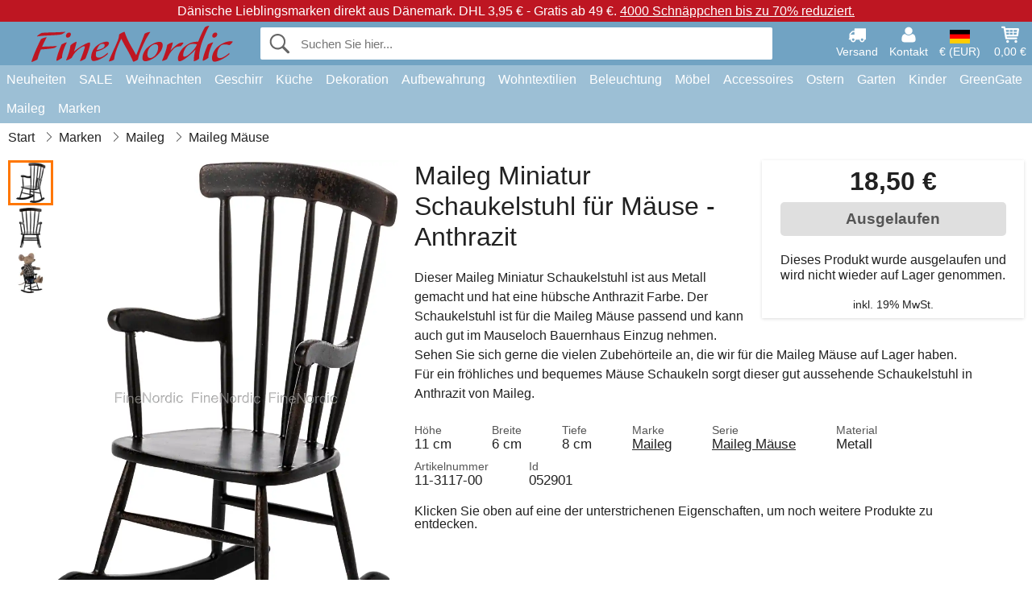

--- FILE ---
content_type: text/html; charset=UTF-8
request_url: https://www.finenordic.de/maileg-miniatur-schaukelstuhl-fuer-maeuse-anthrazit.html
body_size: 12290
content:
<!DOCTYPE html>
<html lang="de">
<head>
	<meta charset="UTF-8">
	<title>Maileg Miniatur Schaukelstuhl für Mäuse - Anthrazit</title>
	<meta name="description" content="Dieser Maileg Miniatur Schaukelstuhl ist aus Metall gemacht und hat eine hübsche Anthrazit Farbe. Der Schaukelstuhl ist für die Maileg Mäuse...">
	<meta name="robots" content="noindex">
	<meta name="viewport" content="width=device-width,initial-scale=1">
	<meta name="apple-mobile-web-app-capable" content="yes">
	<link rel="apple-touch-icon" sizes="180x180" href="https://images.finenordic.de/image/favicon/finenordic/apple-touch-icon.png">
    <link rel="icon" type="image/png" href="https://images.finenordic.de/image/favicon/finenordic/favicon-32x32.png" sizes="32x32">
    <link rel="icon" type="image/png" href="https://images.finenordic.de/image/favicon/finenordic/favicon-16x16.png" sizes="16x16">
    <link rel="manifest" href="/static/site_meta/3/manifest.json">
    <link rel="mask-icon" href="https://images.finenordic.de/image/favicon/finenordic/favicon/safari-pinned-tab.svg" color="#5bbad5">
    <link rel="shortcut icon" href="https://images.finenordic.de/image/favicon/finenordic/favicon.ico">
    <meta name="msapplication-config" content="/static/site_meta/3/browserconfig.xml">
    <meta name="theme-color" content="#71a3c3">
    <link rel="search" type="application/opensearchdescription+xml" href="/static/site_meta/3/opensearch.xml" title="FineNordic">
	<meta property="og:site_name" content="FineNordic">
	<meta property="og:url" content="https://www.finenordic.de/maileg-miniatur-schaukelstuhl-fuer-maeuse-anthrazit.html">
	<meta property="og:title" content="Maileg Miniatur Schaukelstuhl für Mäuse - Anthrazit">
	<meta property="og:description" content="Dieser Maileg Miniatur Schaukelstuhl ist aus Metall gemacht und hat eine hübsche Anthrazit Farbe. Der Schaukelstuhl ist für die Maileg Mäuse...">
	<meta property="og:image" content="https://images.finenordic.de/image/73690-large-1690187074/maileg-miniatur-schaukelstuhl-fuer-maeuse-anthrazit.jpg">
	<meta property="og:type" content="product">
	<meta property="og:availability" content="oos">
	<meta property="product:price:amount" content="18.5">
	<meta property="product:price:currency" content="EUR">
<link rel="alternate" href="https://www.finenordic.dk/maileg-miniature-gyngestol-til-mus-antracit.html" hreflang="da-DK"><link rel="alternate" href="https://www.finenordic.com/maileg-miniature-rocking-chair-for-mouse-anthracite.html" hreflang="x-default"><link rel="alternate" href="https://www.finenordic.de/maileg-miniatur-schaukelstuhl-fuer-maeuse-anthrazit.html" hreflang="de-DE"><link rel="alternate" href="https://www.finenordic.de/maileg-miniatur-schaukelstuhl-fuer-maeuse-anthrazit.html" hreflang="de-AT"><link rel="alternate" href="https://www.finenordic.no/maileg-miniatyr-gyngestol-til-mus-antrasitt.html" hreflang="no-NO"><link rel="alternate" href="https://www.finenordic.se/maileg-miniatyr-gungstol-foer-mus-antracit.html" hreflang="sv-SE"><link rel="alternate" href="https://www.finenordic.co.uk/maileg-miniature-rocking-chair-for-mouse-anthracite.html" hreflang="en-GB"><link rel="alternate" href="https://www.finenordic.ch/maileg-miniatur-schaukelstuhl-fuer-maeuse-anthrazit.html" hreflang="de-CH">	
	<link rel="canonical" href="https://www.finenordic.de/maileg-miniatur-schaukelstuhl-fuer-maeuse-anthrazit.html">
	
	<script>
	var hasCookies = document.cookie.length;
	
	function getCookie(a){if(!hasCookies)return"";a+="=";for(var c=document.cookie.split(";"),b=0;b<c.length;b++){var d=c[b].trim();if(0===d.indexOf(a))return decodeURIComponent(d.substring(a.length).replace(/\+/g, '%20'))}return""};

	function deleteCookie(a) {document.cookie=a+'=;'+'expires=Thu, 01 Jan 1970 00:00:00 GMT';}
	
	if (hasCookies) {
		if (getCookie('redirect_request')) {					
			document.cookie = 'redirect_reply=1;path=/';
			if (getCookie('redirect_reply')) {
				deleteCookie('redirect_request');
				window.location.reload(true);
			}
		}
	}
				
	</script>
	<link rel="stylesheet" href="/static/css/a_D_XuYHSroWhu2.pX1MlA.css"></head>
<body itemscope itemtype="http://schema.org/WebPage">
	<div id="page">
		<div id="page_overlay"></div>		
				<div id="context_notice_wrapper" class="row"><div id="context_notice" style="padding-right:5px;">
<span>Dänische Lieblingsmarken direkt aus Dänemark.</span>&nbsp;<span>DHL 3,95 € - Gratis ab 49 €.</span>&nbsp;<span><a href="/sale">4000 Schnäppchen bis zu 70% reduziert.</a></span>
</div></div>
				<header id="header" class="row main_color_500">
			<div id="header_links">						
				<a class="header_link_item desktop" href="/lieferung">
					<svg width="22" height="22" viewBox="0 0 1792 1792" fill="#fff" focusable="false">
						<path d="M640 1408q0-52-38-90t-90-38-90 38-38 90 38 90 90 38 90-38 38-90zm-384-512h384v-256h-158q-13 0-22 9l-195 195q-9 9-9 22v30zm1280 512q0-52-38-90t-90-38-90 38-38 90 38 90 90 38 90-38 38-90zm256-1088v1024q0 15-4 26.5t-13.5 18.5-16.5 11.5-23.5 6-22.5 2-25.5 0-22.5-.5q0 106-75 181t-181 75-181-75-75-181h-384q0 106-75 181t-181 75-181-75-75-181h-64q-3 0-22.5.5t-25.5 0-22.5-2-23.5-6-16.5-11.5-13.5-18.5-4-26.5q0-26 19-45t45-19v-320q0-8-.5-35t0-38 2.5-34.5 6.5-37 14-30.5 22.5-30l198-198q19-19 50.5-32t58.5-13h160v-192q0-26 19-45t45-19h1024q26 0 45 19t19 45z"></path>
					</svg>
					<span class="text">Versand</span>
				</a>
				<a class="header_link_item desktop" href="/kontakt">
					<svg width="22" height="22" viewBox="0 0 1792 1792" fill="#fff" focusable="false">
						<path d="M1600 1405q0 120-73 189.5t-194 69.5h-874q-121 0-194-69.5t-73-189.5q0-53 3.5-103.5t14-109 26.5-108.5 43-97.5 62-81 85.5-53.5 111.5-20q9 0 42 21.5t74.5 48 108 48 133.5 21.5 133.5-21.5 108-48 74.5-48 42-21.5q61 0 111.5 20t85.5 53.5 62 81 43 97.5 26.5 108.5 14 109 3.5 103.5zm-320-893q0 159-112.5 271.5t-271.5 112.5-271.5-112.5-112.5-271.5 112.5-271.5 271.5-112.5 271.5 112.5 112.5 271.5z"></path>
					</svg>
					<span class="text">Kontakt</span>
				</a>											
				<a href="#" id="change_context_toggle" class="header_link_item"><img id="header_link_flag" src="https://images.finenordic.de/image/flags/DE.png" /><span class="text">€ (EUR)</span></a>											
				<a href="#" id="header_cart" class="header_link_item">					
					<svg viewBox="0 0 19.3 19.3" width="22" height="22" focusable="false" fill="#fff">
						<path d="M19 3c-0.2-0.2-0.5-0.3-0.8-0.3H4.4L4.2 1.5C4.2 1 3.7 0.6 3.3 0.6H1c-0.6 0-1 0.4-1 1s0.4 1 1 1h1.4l1.9 11.2c0 0 0 0.1 0 0.1 0 0.1 0 0.1 0.1 0.2 0 0.1 0.1 0.1 0.1 0.2 0 0 0.1 0.1 0.1 0.1 0.1 0.1 0.1 0.1 0.2 0.1 0 0 0.1 0 0.1 0.1 0.1 0 0.2 0.1 0.4 0.1 0 0 11 0 11 0 0.6 0 1-0.4 1-1s-0.4-1-1-1H6.1l-0.2-1H17.3c0.5 0 0.9-0.4 1-0.9l1-7C19.3 3.5 19.2 3.2 19 3zM17.1 4.6l-0.3 2H13.3v-2H17.1zM12.3 4.6v2h-3v-2H12.3zM12.3 7.6v2h-3v-2H12.3zM8.3 4.6v2h-3c-0.1 0-0.1 0-0.1 0l-0.3-2H8.3zM5.3 7.6H8.3v2H5.6L5.3 7.6zM13.3 9.6v-2h3.4l-0.3 2H13.3z"/>
						<circle cx="6.8" cy="17.1" r="1.5"/>
						<circle cx="15.8" cy="17.1" r="1.5"/>
					</svg>
					<span id="header_cart_total" class="text">0,00 €</span>
					<span id="header_cart_text" class="text">Korb</span>						
				</a>	
			</div>
			<div id="header_container" class="container">
				<svg id="menu_toggle" viewBox="0 0 36 24" fill="#fff" focusable="false">
					<path d="M0 24h36v-4H0v4zm0-10h36v-4H0v4zm0-14v4h36v-4H6z"></path>
				</svg>
				<div id="header_logo_container">
					<a href="/">
						<img id="header_logo" src="https://images.finenordic.de/image/logo/finenordic/finenordic.svg" alt="FineNordic">
					</a>
				</div>
				<div id="header_search">
					<div id="search_wrapper">
												<form action="/suche" method="get" role="search" id="header_search_form" tabindex="-1">	
							<div id="search_input_wrapper">								
								<button id="submit_search" tabindex="-1">
									<div class="spinner">	
										<div class="spinner_inner">
									        <div class="circle_clipper left">
									        	<div class="circle"></div>	        		
									        </div><div class="circle_clipper right">
									          <div class="circle"></div>
									        </div>
								    	</div>
								    </div>
									<svg id="submit_search_icon" viewBox="0 0 16 16" fill="#666" focusable="false">
										<path d="M15.7 13.3l-3.81-3.83A5.93 5.93 0 0 0 13 6c0-3.31-2.69-6-6-6S1 2.69 1 6s2.69 6 6 6c1.3 0 2.48-.41 3.47-1.11l3.83 3.81c.19.2.45.3.7.3.25 0 .52-.09.7-.3a.996.996 0 0 0 0-1.41v.01zM7 10.7c-2.59 0-4.7-2.11-4.7-4.7 0-2.59 2.11-4.7 4.7-4.7 2.59 0 4.7 2.11 4.7 4.7 0 2.59-2.11 4.7-4.7 4.7z"></path>
									</svg>
								</button>
								<input name="q" id="header_search_input" value="" placeholder="Suchen Sie hier..." autocomplete="off" autocorrect="off" autocapitalize="off">
								<button type="button" id="search_close">	
									<svg id="search_close_icon" viewBox="0 0 16 16" fill="#666" focusable="false">
										<path d="M2,0 l6,6 6,-6 2,2 -6,6 6,6 -2,2 -6,-6 -6,6 -2,-2 6,-6 -6,-6z"></path>
									</svg>
								</button>															
							</div>						
							<div id="search_results">
								<div id="search_content"></div>
								<button id="total_results"></button>
								<div id="ajax_no_results" class="row">Leider können wir nichts finden.</div>							
							</div>
						</form>	
					</div>
				</div>			
				<div id="header_cart_spacer"></div>								
			</div>				
		</header>
		<div id="sidebar_cart" tabindex="-1">				
			<div id="cart_summary">
				<div class="sidebar_top row main_color_500 main_color_300_border">
					<div class="sidebar_title">
						<a href="#" class="sidebar_close sidebar_close_js">	
							<svg viewBox="0 0 16 16" width="16" height="16" fill="#fff" focusable="false">
								<path d="M2,0 l6,6 6,-6 2,2 -6,6 6,6 -2,2 -6,-6 -6,6 -2,-2 6,-6 -6,-6z"></path>
							</svg>
							Schließen						</a>
						Warenkorb					</div>								
					<div id="cart_summary_total">Gesamt (<span id="cart_count"></span>):<span id="cart_total"></span></div>	
					<div id="cart_summary_action" class="row">
						<a href="/korb" class="button cart_button_view">
							Korb sehen				
						</a>
						<a href="/korb" class="button action cart_button_checkout">
							Zur Kasse																										
							<svg class="chevron-right" width="12px" height="18px" viewBox="0 0 12 18" fill="#fff" focusable="false">
								<path d="M0.88 2.12L3 0l9 9 -9 9 -2.12-2.12L7.76 9z"></path>
							</svg>					
						</a>						
					</div>												
				</div>
				<div id="cart_summary_inner" class="row">
					<p id="cart_no_products">Ihr Warenkorb ist leer.</p>
					<div id="cart_summary_content" class="row scrollable_section"></div>					
				</div>	
			</div>
		</div>
		<div id="sidebar_context" tabindex="-1">
			<div id="change_context">				
				<div class="sidebar_top row main_color_500 main_color_300_border">
					<div class="sidebar_title">
						<a href="#" class="sidebar_close sidebar_close_js">	
							<svg viewBox="0 0 16 16" width="16" height="16" fill="#fff" focusable="false">
								<path d="M2,0 l6,6 6,-6 2,2 -6,6 6,6 -2,2 -6,-6 -6,6 -2,-2 6,-6 -6,-6z"></path>
							</svg>
							Schließen						</a>
						Land und Währung					</div>
				</div>
				<div id="change_context_inner" class="row scrollable_section">
					<div id="change_context_top">	
						<form method="POST">
							<label class="row" for="country_select">Lieferland</label>										
							<select name="id_country" id="country_select" class="row"></select>
							<label class="row" for="currency_select">Währung</label>
							<select name="id_currency" id="currency_select" class="row"></select>
							<button type="submit" name="action" value="setContext" class="button action" id="submit_context">Aktualisieren</button>
						</form>
					</div>
					<div id="change_context_bottom">	
						<ul>
														<li>
								<a href="/lieferung">Versand und Kosten</a>
							</li>
														<li>
								<a href="/widerrufsrecht-ruecksendung">Widerrufsrecht und Rücksendung</a>
							</li>
														<li>
								<a href="/zahlungsarten">Zahlungsarten</a>
							</li>
														<li>
								<a href="/bei-uns-kaufen">Bei uns kaufen</a>
							</li>
														<li>
								<a href="/faq">Häufig gestellte Fragen</a>
							</li>
														<li>
								<a href="/sendungsverfolgung">Verfolgen Sie Ihre Bestellung</a>
							</li>
														<li>
								<a href="/kontakt">Kontaktieren Sie uns</a>
							</li>
														<li>
								<a href="/ueber-uns">Über uns</a>
							</li>
														<li>
								<a href="/laden">Laden und Öffnungszeiten</a>
							</li>
														<li>
								<a href="/agb">AGB</a>
							</li>
														<li>
								<a href="/presse">Presse</a>
							</li>
														<li>
								<a href="/sitemap">Webseitenübersicht</a>
							</li>
														<li>
								<a href="/jobs">Jobs</a>
							</li>
													</ul>
					</div>	
				</div>
			</div>
		</div>		
		<div id="sidebar_menu">				
		<div role="navigation" id="header_navigation" class="row main_color_300" itemscope itemtype="http://schema.org/SiteNavigationElement">
	<div id="nav_top">	
		<div id="nav_title">
			Menü			
		</div>
		<a href="#" id="nav_close" class="sidebar_close_js">	
			<svg viewBox="0 0 16 16" width="16" height="16" fill="#000" fill-opacity=".54" focusable="false">
				<path d="M2,0 l6,6 6,-6 2,2 -6,6 6,6 -2,2 -6,-6 -6,6 -2,-2 6,-6 -6,-6z"></path>
			</svg>
			Schließen		</a>		
	</div>	
	<nav class="scrollable_section">
		<ul>
					<li>
				<a href="/neuheiten">Neuheiten</a>
								<ul class="sub_menu">
					<li>
						<a href="/neuheiten">Neuheiten (Alles)</a>
					</li>
														
						<li>
							<a href="/neuheiten?marke=greengate">GreenGate Neuheiten</a>
						</li>
														
						<li>
							<a href="/neuheiten?marke=ib-laursen">Ib Laursen Neuheiten</a>
						</li>
														
						<li>
							<a href="/neuheiten?marke=maileg">Maileg Neuheiten</a>
						</li>
														
						<li>
							<a href="/neuheiten?marke=rice">RICE Neuheiten</a>
						</li>
														
						<li>
							<a href="/neuheiten?marke=chic-antique">Chic Antique Neuheiten</a>
						</li>
													
				</ul>
							</li>
					<li>
				<a href="/sale">SALE</a>
								<ul class="sub_menu">
					<li>
						<a href="/sale">SALE (Alles)</a>
					</li>
														
						<li>
							<a href="/suche?marke=greengate&angebot=1">GreenGate SALE</a>
						</li>
														
						<li>
							<a href="/suche?marke=ib-laursen&angebot=1">Ib Laursen SALE</a>
						</li>
														
						<li>
							<a href="/suche?marke=maileg&angebot=1">Maileg SALE</a>
						</li>
														
						<li>
							<a href="/suche?marke=rice&angebot=1">RICE SALE</a>
						</li>
														
						<li>
							<a href="/suche?marke=chic-antique&angebot=1">Chic Antique SALE</a>
						</li>
													
				</ul>
							</li>
					<li>
				<a href="weihnachten">Weihnachten</a>
								<ul class="sub_menu">
					<li>
						<a href="weihnachten">Weihnachten (Alles)</a>
					</li>
														
						<li>
							<a href="advent">Advent</a>
						</li>
														
						<li>
							<a href="weihnachts-baender">Bänder</a>
						</li>
														
						<li>
							<a href="weihnachtsdekoration">Dekoration</a>
						</li>
														
						<li>
							<a href="weihnachtskerzen-kerzenstaender">Kerzen & Kerzenständer</a>
						</li>
														
						<li>
							<a href="weihnachts-verpackungen">Weihnachts-Verpackungen</a>
						</li>
														
						<li>
							<a href="weihnachtsbaeckerei">Weihnachtsbäckerei</a>
						</li>
														
						<li>
							<a href="weihnachtskugeln-anhaenger">Weihnachtsbaumdekoration</a>
						</li>
														
						<li>
							<a href="wichtel">Wichtel</a>
						</li>
													
				</ul>
							</li>
					<li>
				<a href="geschirr-besteck-glas">Geschirr</a>
								<ul class="sub_menu">
					<li>
						<a href="geschirr-besteck-glas">Geschirr (Alles)</a>
					</li>
														
						<li>
							<a href="backformen">Backformen</a>
						</li>
														
						<li>
							<a href="besteck">Besteck</a>
						</li>
														
						<li>
							<a href="brotkoerbe">Brotkörbe</a>
						</li>
														
						<li>
							<a href="eierbecher">Eierbecher</a>
						</li>
														
						<li>
							<a href="glaeser">Gläser</a>
						</li>
														
						<li>
							<a href="kaffeekannen">Kaffeekannen</a>
						</li>
														
						<li>
							<a href="karaffen-flaschen">Karaffen & Flaschen</a>
						</li>
														
						<li>
							<a href="kruege-kannen">Krüge & Kannen</a>
						</li>
														
						<li>
							<a href="latte-cups-becher">Latte Cups / Becher</a>
						</li>
														
						<li>
							<a href="papierservietten">Papierservietten</a>
						</li>
														
						<li>
							<a href="salz-und-pfeffer">Salz und Pfeffer</a>
						</li>
														
						<li>
							<a href="schalen">Schalen</a>
						</li>
														
						<li>
							<a href="schalen-etageren">Schalen & Etageren</a>
						</li>
														
						<li>
							<a href="schuesseln">Schüsseln</a>
						</li>
														
						<li>
							<a href="serviettenhalter">Serviettenhalter</a>
						</li>
														
						<li>
							<a href="brotkorb-servietten">Stoffservietten</a>
						</li>
														
						<li>
							<a href="tabletts">Tabletts</a>
						</li>
														
						<li>
							<a href="tassen-becher">Tassen und Becher</a>
						</li>
														
						<li>
							<a href="teekannen">Teekannen</a>
						</li>
														
						<li>
							<a href="teller">Teller und Frühstücksbretter</a>
						</li>
														
						<li>
							<a href="tischdecken">Tischdecken</a>
						</li>
														
						<li>
							<a href="tischsets">Tischsets</a>
						</li>
														
						<li>
							<a href="tortenplatten-glashauben">Tortenplatten & Glashauben</a>
						</li>
														
						<li>
							<a href="untersetzer">Untersetzer</a>
						</li>
														
						<li>
							<a href="zuckerdosen">Zuckerdosen</a>
						</li>
													
				</ul>
							</li>
					<li>
				<a href="kueche">Küche</a>
								<ul class="sub_menu">
					<li>
						<a href="kueche">Küche (Alles)</a>
					</li>
														
						<li>
							<a href="abwasch-zubehoer">Abwasch & Zubehör</a>
						</li>
														
						<li>
							<a href="backzubehoer">Backzubehör</a>
						</li>
														
						<li>
							<a href="brotdosen">Brotdosen</a>
						</li>
														
						<li>
							<a href="dosen">Dosen</a>
						</li>
														
						<li>
							<a href="geschirrtuecher">Geschirrtücher</a>
						</li>
														
						<li>
							<a href="kuechendekoration">Küchendekoration</a>
						</li>
														
						<li>
							<a href="kuechenhelfer">Küchenhelfer</a>
						</li>
														
						<li>
							<a href="kuehltaschen">Kühltaschen</a>
						</li>
														
						<li>
							<a href="lunchboxen">Lunchboxen</a>
						</li>
														
						<li>
							<a href="messer-schneidebretter">Messer & Schneidebretter</a>
						</li>
														
						<li>
							<a href="schuerzen">Schürzen</a>
						</li>
														
						<li>
							<a href="seifen-seifenspender">Seifen & Seifenspender</a>
						</li>
														
						<li>
							<a href="tee">Tee</a>
						</li>
														
						<li>
							<a href="thermoskannen">Thermoskannen</a>
						</li>
														
						<li>
							<a href="topflappen">Topflappen</a>
						</li>
														
						<li>
							<a href="vorratsglaeser">Vorratsgläser</a>
						</li>
													
				</ul>
							</li>
					<li>
				<a href="dekoration">Dekoration</a>
								<ul class="sub_menu">
					<li>
						<a href="dekoration">Dekoration (Alles)</a>
					</li>
														
						<li>
							<a href="badezimmer-zubehoer">Badezimmer-Zubehör</a>
						</li>
														
						<li>
							<a href="bilderrahmen">Bilderrahmen</a>
						</li>
														
						<li>
							<a href="blumentoepfe">Blumentöpfe</a>
						</li>
														
						<li>
							<a href="buecher-magazine">Bücher und Magazine</a>
						</li>
														
						<li>
							<a href="metallschilder">Emailleschilder</a>
						</li>
														
						<li>
							<a href="farben">Farben</a>
						</li>
														
						<li>
							<a href="geschenkpapier-karten">Geschenkpapier & Karten</a>
						</li>
														
						<li>
							<a href="holzschilder-kreidetafeln">Holzschilder & Kreidetafeln</a>
						</li>
														
						<li>
							<a href="kerzen">Kerzen</a>
						</li>
														
						<li>
							<a href="kerzenstaender">Kerzenständer</a>
						</li>
														
						<li>
							<a href="pinnwaende">Pinnwände</a>
						</li>
														
						<li>
							<a href="schalen-tabletts">Schalen & Tabletts</a>
						</li>
														
						<li>
							<a href="teelichthalter">Teelichthalter</a>
						</li>
														
						<li>
							<a href="uhren">Uhren</a>
						</li>
														
						<li>
							<a href="vasen">Vasen</a>
						</li>
														
						<li>
							<a href="wallsticker">Wallsticker</a>
						</li>
														
						<li>
							<a href="waschkueche">Waschküche</a>
						</li>
														
						<li>
							<a href="windlichter">Windlichter</a>
						</li>
														
						<li>
							<a href="wohn-accessoires">Wohn-Accessoires</a>
						</li>
													
				</ul>
							</li>
					<li>
				<a href="kleinaufbewahrung">Aufbewahrung</a>
								<ul class="sub_menu">
					<li>
						<a href="kleinaufbewahrung">Aufbewahrung (Alles)</a>
					</li>
														
						<li>
							<a href="drahtkoerbe">Drahtkörbe</a>
						</li>
														
						<li>
							<a href="drahtregale-drahthaken">Drahtregale & Drahthaken</a>
						</li>
														
						<li>
							<a href="holzkisten">Holzkisten</a>
						</li>
														
						<li>
							<a href="kartenhalter-zeitschriftenhalter">Kartenhalter & Zeitschriftenhalter</a>
						</li>
														
						<li>
							<a href="kleine-kartons-dosen-glasboxen">Kleine Kartons, Dosen & Glasboxen</a>
						</li>
														
						<li>
							<a href="weidekoerbe-zinkkoerbe-und-metallkisten">Weidekörbe, Zinkkörbe und Metallkisten</a>
						</li>
													
				</ul>
							</li>
					<li>
				<a href="wohntextilien">Wohntextilien</a>
								<ul class="sub_menu">
					<li>
						<a href="wohntextilien">Wohntextilien (Alles)</a>
					</li>
														
						<li>
							<a href="baender">Bänder</a>
						</li>
														
						<li>
							<a href="fussmatten">Fußmatten</a>
						</li>
														
						<li>
							<a href="kissen">Kissen</a>
						</li>
														
						<li>
							<a href="kissenfuellungen">Kissenfüllungen</a>
						</li>
														
						<li>
							<a href="quilts">Quilts</a>
						</li>
														
						<li>
							<a href="sitzkissen-sitzpuff">Sitzkissen & Sitzpuff</a>
						</li>
														
						<li>
							<a href="teppiche">Teppiche</a>
						</li>
														
						<li>
							<a href="wolldecken">Wolldecken</a>
						</li>
													
				</ul>
							</li>
					<li>
				<a href="lampen">Beleuchtung</a>
								<ul class="sub_menu">
					<li>
						<a href="lampen">Beleuchtung (Alles)</a>
					</li>
														
						<li>
							<a href="gluehbirnen">Glühbirnen</a>
						</li>
														
						<li>
							<a href="haengelampen">Hängelampen</a>
						</li>
														
						<li>
							<a href="kristall-kronleuchter">Kristall-Kronleuchter</a>
						</li>
														
						<li>
							<a href="lampenschirme">Lampenschirme</a>
						</li>
														
						<li>
							<a href="prisme-kronleuchter">Prismen Kronleuchter</a>
						</li>
														
						<li>
							<a href="tischlampen">Tischlampen</a>
						</li>
														
						<li>
							<a href="wandlampen">Wandlampen</a>
						</li>
													
				</ul>
							</li>
					<li>
				<a href="moebel">Möbel</a>
								<ul class="sub_menu">
					<li>
						<a href="moebel">Möbel (Alles)</a>
					</li>
														
						<li>
							<a href="banke-hocker">Bänke & Hocker</a>
						</li>
														
						<li>
							<a href="haken">Haken</a>
						</li>
														
						<li>
							<a href="hakenleisten">Hakenleisten</a>
						</li>
														
						<li>
							<a href="moebelgriffe">Möbelgriffe</a>
						</li>
														
						<li>
							<a href="porzellangriffe">Porzellangriffe</a>
						</li>
														
						<li>
							<a href="regale">Regale</a>
						</li>
														
						<li>
							<a href="schraenke">Schränke</a>
						</li>
														
						<li>
							<a href="spiegel">Spiegel</a>
						</li>
														
						<li>
							<a href="stuhle">Stühle</a>
						</li>
														
						<li>
							<a href="tellerregale">Tellerregale</a>
						</li>
														
						<li>
							<a href="tische-beistelltische">Tische & Beistelltische</a>
						</li>
													
				</ul>
							</li>
					<li>
				<a href="accessoires">Accessoires</a>
								<ul class="sub_menu">
					<li>
						<a href="accessoires">Accessoires (Alles)</a>
					</li>
														
						<li>
							<a href="kulturbeutel-kosmetiktaschen">Kulturbeutel & Kosmetiktaschen</a>
						</li>
														
						<li>
							<a href="taschen">Taschen</a>
						</li>
													
				</ul>
							</li>
					<li>
				<a href="ostern">Ostern</a>
								<ul class="sub_menu">
					<li>
						<a href="ostern">Ostern (Alles)</a>
					</li>
														
						<li>
							<a href="osterdekoration">Osterdekoration</a>
						</li>
														
						<li>
							<a href="ostereier">Ostereier</a>
						</li>
														
						<li>
							<a href="ostergeschirr">Ostergeschirr</a>
						</li>
														
						<li>
							<a href="osterhasen">Osterhasen</a>
						</li>
													
				</ul>
							</li>
					<li>
				<a href="garten">Garten</a>
								<ul class="sub_menu">
					<li>
						<a href="garten">Garten (Alles)</a>
					</li>
														
						<li>
							<a href="balkonkaesten">Balkonkästen</a>
						</li>
														
						<li>
							<a href="garten-accessoires">Garten-Accessoires</a>
						</li>
														
						<li>
							<a href="wasserkannen">Wasserkannen</a>
						</li>
													
				</ul>
							</li>
					<li>
				<a href="kinder">Kinder</a>
								<ul class="sub_menu">
					<li>
						<a href="kinder">Kinder (Alles)</a>
					</li>
														
						<li>
							<a href="kinderaccessories">Kinder Accessoires</a>
						</li>
														
						<li>
							<a href="kinder-geschenkverpackung">Kinder-Geschenkverpackung</a>
						</li>
														
						<li>
							<a href="kinderfeste">Kinderfeste</a>
						</li>
														
						<li>
							<a href="kindergeschirr">Kindergeschirr</a>
						</li>
														
						<li>
							<a href="kinderlampen">Kinderlampen</a>
						</li>
														
						<li>
							<a href="kinderlunchboxen">Kinderlunchboxen</a>
						</li>
														
						<li>
							<a href="kinderzimmer">Kinderzimmer</a>
						</li>
														
						<li>
							<a href="spielsachen">Spielsachen</a>
						</li>
													
				</ul>
							</li>
					<li>
				<a href="green-gate">GreenGate</a>
								<ul class="sub_menu">
					<li>
						<a href="green-gate">GreenGate (Alles)</a>
					</li>
														
						<li>
							<a href="green-gate-geschirr">GreenGate Geschirr</a>
						</li>
														
						<li>
							<a href="green-gate-kueche">GreenGate Küche</a>
						</li>
														
						<li>
							<a href="green-gate-quilts-kissen">GreenGate Quilts & Kissen</a>
						</li>
														
						<li>
							<a href="green-gate-serien">GreenGate Serien</a>
						</li>
														
						<li>
							<a href="green-gate-taschen-accessoires">GreenGate Taschen & Accessoires</a>
						</li>
														
						<li>
							<a href="green-gate-weihnachten">GreenGate Weihnachten</a>
						</li>
														
						<li>
							<a href="green-gate-wohnen">GreenGate Wohnen</a>
						</li>
													
				</ul>
							</li>
					<li>
				<a href="maileg">Maileg</a>
								<ul class="sub_menu">
					<li>
						<a href="maileg">Maileg (Alles)</a>
					</li>
														
						<li>
							<a href="maileg-advent">Maileg Advent</a>
						</li>
														
						<li>
							<a href="maileg-baby-kinderspielzeug">Maileg Baby- & Kinderspielzeug</a>
						</li>
														
						<li>
							<a href="maileg-baumschmuck-anhaenger">Maileg Baumschmuck & Anhänger</a>
						</li>
														
						<li>
							<a href="maileg-dekoration">Maileg Dekoration</a>
						</li>
														
						<li>
							<a href="maileg-kaninchen">Maileg Kaninchen & Hasen</a>
						</li>
														
						<li>
							<a href="maileg-karten-papier-baender-kerzen">Maileg Karten, Papier, Bänder & Kerzen</a>
						</li>
														
						<li>
							<a href="maileg-kinder-accessories">Maileg Kinder Accessoires</a>
						</li>
														
						<li>
							<a href="maileg-maeuse">Maileg Mäuse</a>
						</li>
														
						<li>
							<a href="maileg-ostern">Maileg Ostern</a>
						</li>
														
						<li>
							<a href="maileg-weihnachtsbaeckerei">Maileg Weihnachtsbäckerei</a>
						</li>
														
						<li>
							<a href="maileg-weihnachtswichtel">Maileg Weihnachtswichtel</a>
						</li>
													
				</ul>
							</li>
					<li>
				<a href="/suche">Marken</a>
								<ul class="sub_menu">
					<li>
						<a href="/suche">Marken (Alles)</a>
					</li>
														
						<li>
							<a href="bloomingville">Bloomingville</a>
						</li>
														
						<li>
							<a href="chic-antique">Chic Antique</a>
						</li>
														
						<li>
							<a href="green-gate">GreenGate</a>
						</li>
														
						<li>
							<a href="house-doctor">House Doctor</a>
						</li>
														
						<li>
							<a href="ib-laursen">Ib Laursen</a>
						</li>
														
						<li>
							<a href="jeanne-d-arc-living">Jeanne d'Arc Living</a>
						</li>
														
						<li>
							<a href="maileg">Maileg</a>
						</li>
														
						<li>
							<a href="pip-studio">Pip Studio</a>
						</li>
														
						<li>
							<a href="rice">Rice</a>
						</li>
													
				</ul>
							</li>
				</ul>
	</nav>
</div>		</div>
				<div id="breadcrumb" class="row">
	<ol itemscope itemtype="http://schema.org/BreadcrumbList">
					<li class="breadcrumb_item first_item" itemprop="itemListElement" itemscope itemtype="http://schema.org/ListItem">			
				<a href="/" itemprop="item">
					<span itemprop="name">Start</span>
				</a>
				<meta itemprop="position" content="1">			
			</li>
						<li class="breadcrumb_item" itemprop="itemListElement" itemscope itemtype="http://schema.org/ListItem">			
				<a href="/marken" itemprop="item">
					<span itemprop="name">Marken</span>
				</a>
				<meta itemprop="position" content="2">			
			</li>
						<li class="breadcrumb_item" itemprop="itemListElement" itemscope itemtype="http://schema.org/ListItem">			
				<a href="/maileg" itemprop="item">
					<span itemprop="name">Maileg</span>
				</a>
				<meta itemprop="position" content="3">			
			</li>
						<li class="breadcrumb_item" itemprop="itemListElement" itemscope itemtype="http://schema.org/ListItem">			
				<a href="/maileg-maeuse" itemprop="item">
					<span itemprop="name">Maileg Mäuse</span>
				</a>
				<meta itemprop="position" content="4">			
			</li>
				</ol>
</div>
<div class="row" itemprop="mainContentOfPage">
	<div id="product" class="row" itemscope itemtype="http://schema.org/Product">
		<div id="product_main">	
			<h1 id="mobile_name">
				Maileg Miniatur Schaukelstuhl für Mäuse - Anthrazit				<div class="name_meta"></div>
			</h1>				
			<div id="left_column" class="image_container gallery">
																
				<div id="product_image_thumbs" class="row">
					<img class="product_image_thumb active" data-i="0" src="https://images.finenordic.de/image/73690-mini-1690187074/maileg-miniatur-schaukelstuhl-fuer-maeuse-anthrazit.jpg" /><img class="product_image_thumb" data-i="1" src="https://images.finenordic.de/image/73691-mini-1690187074/maileg-miniatur-schaukelstuhl-fuer-maeuse-anthrazit.jpg" /><img class="product_image_thumb" data-i="2" src="https://images.finenordic.de/image/73692-mini-1690187075/maileg-miniatur-schaukelstuhl-fuer-maeuse-anthrazit.jpg" />				</div>
									<div id="product_picture_wrapper" class="picture_wrapper">
				 		<picture id="image" class="transition">
							  <source media="(min-width: 768px)" srcset="https://images.finenordic.de/image/73690-mediumlarge-1690187074/maileg-miniatur-schaukelstuhl-fuer-maeuse-anthrazit.webp" type="image/webp" data-size="mediumlarge">
							  <source media="(min-width: 768px)" srcset="https://images.finenordic.de/image/73690-mediumlarge-1690187074/maileg-miniatur-schaukelstuhl-fuer-maeuse-anthrazit.jpg" data-size="mediumlarge">
							  <source srcset="https://images.finenordic.de/image/73690-smalllarge-1690187074/maileg-miniatur-schaukelstuhl-fuer-maeuse-anthrazit.webp" type="image/webp" data-size="smalllarge">
							  <source srcset="https://images.finenordic.de/image/73690-smalllarge-1690187074/maileg-miniatur-schaukelstuhl-fuer-maeuse-anthrazit.jpg" data-size="smalllarge">
							  <img id="product_image" class="product_image" src="https://images.finenordic.de/image/73690-mediumlarge-1690187074/maileg-miniatur-schaukelstuhl-fuer-maeuse-anthrazit.jpg" data-size="mediumlarge">
				 		</picture>
			 		</div>
			 		<meta itemprop="image" content="https://images.finenordic.de/image/73690-mediumlarge-1690187074/maileg-miniatur-schaukelstuhl-fuer-maeuse-anthrazit.jpg"></meta>
			 		<style>
			 		#product_picture_wrapper {
			 			max-width: 523px;		 			
			 		}
			 		#image {
			 			padding-bottom: 137.84%;
			 		}
			 		@media (max-width: 767px) {
			 			#product_picture_wrapper {
			 				max-width: 262px;		 				
				 		}
			 		}
			 		</style>			 		 
		 				 					</div>			
			<div id="right_column">
				<div id="product_action" class="product_box out_of_stock">					
										<div id="price" itemprop="offers" itemscope itemtype="http://schema.org/Offer">
						<span itemprop="priceCurrency" content="EUR"></span>
						<span itemprop="price" content="18.5"></span>
						18,50 €							
												<meta itemprop="availability" content="http://schema.org/Discontinued" />
											</div>
															<div id="buy_button_container" >					
													<button class="button product_buy_button" disabled>
								Ausgelaufen							</button>
														<p id="stock_notification">Dieses Produkt wurde ausgelaufen und wird nicht wieder auf Lager genommen.</p>
															
					</div>
					<div id="_52901_in_cart" class="action_notification row">
						<div class="row in_cart">						
							Sie haben <span class="in_cart_quantity"></span> von diesem Produkt in Ihrem Warenkorb.
						</div>
						<div class="row">
							<a href="/korb" class="view_cart button">
								Korb sehen						
							</a>
							<a href="/korb" class="continue_to_checkout button action">
								Zur Kasse								<svg class="chevron-right" width="12px" height="18px" viewBox="0 0 12 18" fill="#fff" focusable="false">
									<path d="M0.88 2.12L3 0l9 9 -9 9 -2.12-2.12L7.76 9z"></path>
								</svg>
							</a>							
						</div>								
					</div>
															<p id="vat_disclaimer">inkl. 19% MwSt.</p>					
									</div>
															</div>				
			<h1 id="name" itemprop="name">
				Maileg Miniatur Schaukelstuhl für Mäuse - Anthrazit				<div class="name_meta"></div>
			</h1>
			<div id="product_description" itemprop="description"><p>Dieser Maileg Miniatur Schaukelstuhl ist aus Metall gemacht und hat eine hübsche Anthrazit Farbe. Der Schaukelstuhl ist für die Maileg Mäuse passend und kann auch gut im Mauseloch Bauernhaus Einzug nehmen. Sehen Sie sich gerne die vielen Zubehörteile an, die wir für die Maileg Mäuse auf Lager haben. Für ein fröhliches und bequemes Mäuse Schaukeln sorgt dieser gut aussehende Schaukelstuhl in Anthrazit von Maileg.</p></div>			<div id="product_meta">
				<ul>
				<li>Höhe<br><span>11 cm</span></li><li>Breite<br><span>6 cm</span></li><li>Tiefe<br><span>8 cm</span></li><li>Marke<br><a href="/maileg"itemprop="brand">Maileg</a></li><li>Serie<br><a href="/maileg-maeuse">Maileg Mäuse</a></li><li>Material<br><span>Metall</span></li><li>Artikelnummer<br><span itemprop="mpn">11-3117-00</span></li><li>Id<br><span itemprop="sku">052901</span></li>				</ul>
							    <p id="product_meta_incentive">Klicken Sie oben auf eine der unterstrichenen Eigenschaften, um noch weitere Produkte zu entdecken.</p>
			    			</div>													
			<div class="row">
				<div id="product_taste_style">
									</div>				
			</div>
		</div>									
				<div id="related_products" class="row section">
			<h3 class="section_title">Themenverwandte Produkte</h3>
			<div class="products_track_wrapper _7_products">	
				<button id="related_products_left" class="button track_arrow track_arrow_left" disabled>
					<svg class="chevron-left" width="10px" height="15px" viewBox="0 0 12 18" fill="#fff" focusable="false">
						<path d="M11.12 2.12L9 0l-9 9 9 9 2.12-2.12L4.24 9z"></path>
					</svg>
				</button>		
				<div id="related_products_track" class="products_track">
					<div class="product_container"><a class="product" href="/maileg-miniatur-teppich-gestreift-klein.html"><div class="image_container"><div class="picture_wrapper"><picture class="lazy"><source media="(min-width:768px)" data-src="https://images.finenordic.de/image/82491-medium-1725453773/maileg-miniatur-teppich-gestreift-klein.jpg"><source data-src="https://images.finenordic.de/image/82491-small-1725453773/maileg-miniatur-teppich-gestreift-klein.jpg"><img class="product_image" data-src="https://images.finenordic.de/image/82491-medium-1725453773/maileg-miniatur-teppich-gestreift-klein.jpg"></picture></div></div><div class="content"><h5>Maileg Miniatur Teppich Gestreift - Klein</h5>H 0 cm, B 5 cm, L 8 cm<div class="availability"><div class="quantity ">Auf Lager</div></div><div class="price"><div class="price_now">2,50 €</div></div></div></a></div><div class="product_container"><a class="product" href="/maileg-miniatur-teppich-blumen-medium.html"><div class="image_container"><div class="picture_wrapper"><picture class="lazy"><source media="(min-width:768px)" data-src="https://images.finenordic.de/image/82500-medium-1725453778/maileg-miniatur-teppich-blumen-medium.jpg"><source data-src="https://images.finenordic.de/image/82500-small-1725453778/maileg-miniatur-teppich-blumen-medium.jpg"><img class="product_image" data-src="https://images.finenordic.de/image/82500-medium-1725453778/maileg-miniatur-teppich-blumen-medium.jpg"></picture></div></div><div class="content"><h5>Maileg Miniatur Teppich Blumen - Medium</h5>H 0 cm, B 10 cm, L 16 cm<div class="availability"><div class="quantity ">Auf Lager</div></div><div class="price"><div class="price_now">5,50 €</div></div></div></a></div><div class="product_container"><a class="product" href="/56673-maileg-miniatur-schlitten-fuer-maeuse.html"><div class="image_container"><div class="picture_wrapper"><picture class="lazy"><source media="(min-width:768px)" data-src="https://images.finenordic.de/image/82435-medium-1725453744/56673-maileg-miniatur-schlitten-fuer-maeuse.jpg"><source data-src="https://images.finenordic.de/image/82435-small-1725453744/56673-maileg-miniatur-schlitten-fuer-maeuse.jpg"><img class="product_image" data-src="https://images.finenordic.de/image/82435-medium-1725453744/56673-maileg-miniatur-schlitten-fuer-maeuse.jpg"></picture></div></div><div class="content"><h5>Maileg Miniatur Schlitten für Mäuse</h5>H 4 cm, L 10 cm, T 4 cm<div class="availability"><div class="quantity ">Auf Lager</div></div><div class="price"><div class="price_now">14,00 €</div></div></div></a></div><div class="product_container"><a class="product" href="/maileg-miniatur-teppich-blumen-klein.html"><div class="image_container"><div class="picture_wrapper"><picture class="lazy"><source media="(min-width:768px)" data-src="https://images.finenordic.de/image/82498-medium-1725453777/maileg-miniatur-teppich-blumen-klein.jpg"><source data-src="https://images.finenordic.de/image/82498-small-1725453777/maileg-miniatur-teppich-blumen-klein.jpg"><img class="product_image" data-src="https://images.finenordic.de/image/82498-medium-1725453777/maileg-miniatur-teppich-blumen-klein.jpg"></picture></div></div><div class="content"><h5>Maileg Miniatur Teppich Blumen - Klein</h5>H 0 cm, B 6 cm, L 9 cm<div class="availability"><div class="quantity ">Auf Lager</div></div><div class="price"><div class="price_now">4,50 €</div></div></div></a></div><div class="product_container"><a class="product" href="/maileg-geschenktuete-winter-maus.html"><div class="image_container"><div class="picture_wrapper"><picture class="lazy"><source media="(min-width:768px)" data-src="https://images.finenordic.de/image/73724-medium-1690187090/maileg-geschenktuete-winter-maus.jpg"><source data-src="https://images.finenordic.de/image/73724-small-1690187090/maileg-geschenktuete-winter-maus.jpg"><img class="product_image" data-src="https://images.finenordic.de/image/73724-medium-1690187090/maileg-geschenktuete-winter-maus.jpg"></picture></div></div><div class="content"><h5>Maileg Geschenktüte Winter Maus</h5>H 30 cm, B 18 cm, T 8 cm<div class="availability"><div class="quantity ">Auf Lager</div></div><div class="price"><div class="price_now">0,70 €</div></div></div></a></div><div class="product_container"><a class="product" href="/maileg-miniatur-heisse-schokolade-set-mini.html"><div class="image_container"><div class="picture_wrapper"><picture class="lazy"><source media="(min-width:768px)" data-src="https://images.finenordic.de/image/82474-medium-1725453765/maileg-miniatur-heisse-schokolade-set-mini.jpg"><source data-src="https://images.finenordic.de/image/82474-small-1725453765/maileg-miniatur-heisse-schokolade-set-mini.jpg"><img class="product_image" data-src="https://images.finenordic.de/image/82474-medium-1725453765/maileg-miniatur-heisse-schokolade-set-mini.jpg"></picture></div></div><div class="content"><h5>Maileg Miniatur Heiße Schokolade Set Mini</h5>H 4 cm, B 8 cm, T 8 cm<div class="availability"><div class="quantity ">Auf Lager</div></div><div class="price"><div class="price_now">31,00 €</div></div></div></a></div><div class="product_container"><a class="product" href="/maileg-miniatur-bank-fuer-maeuse.html"><div class="image_container"><div class="picture_wrapper"><picture class="lazy"><source media="(min-width:768px)" data-src="https://images.finenordic.de/image/73659-medium-1690187059/maileg-miniatur-bank-fuer-maeuse.jpg"><source data-src="https://images.finenordic.de/image/73659-small-1690187059/maileg-miniatur-bank-fuer-maeuse.jpg"><img class="product_image" data-src="https://images.finenordic.de/image/73659-medium-1690187059/maileg-miniatur-bank-fuer-maeuse.jpg"></picture></div></div><div class="content"><h5>Maileg Miniatur Bank für Mäuse</h5>H 8 cm, L 11 cm, T 4 cm<div class="availability"><div class="quantity ">Auf Lager</div></div><div class="price"><div class="price_now">14,00 €</div></div></div></a></div>				</div>
				<button id="related_products_right" class="button track_arrow track_arrow_right">
					<svg class="chevron-right" width="10px" height="15px" viewBox="0 0 12 18" fill="#fff" focusable="false">
						<path d="M0.88 2.12L3 0l9 9 -9 9 -2.12-2.12L7.76 9z"></path>
					</svg>
				</button>
			</div>
		</div>				
				<div id="review_section" class="row section">
			<h3 class="section_title">Maileg Miniatur Schaukelstuhl für Mäuse - Anthrazit Bewertungen</h3>
			<div id="product_reviews" class="one_column">
				<div id="customer_reviews">
										<div id="review_form">
						<label for="product_review_text">Bewertung</label>
						<textarea name="review_text" id="product_review_text" placeholder="Was halten Sie von diesem Produkt?"></textarea>
						<label>Wertung: <span id="rating_value"></span><span id="no_rating" class="active">Nichts</span></label>
						<div id="rating" class="rating">
							<div class="star" data-i="1"></div><div class="star" data-i="2"></div><div class="star" data-i="3"></div><div class="star" data-i="4"></div><div class="star" data-i="5"></div>
						</div>
						<label for="product_review_name">Name</label>
						<input type="text" name="review_title" id="product_review_name" placeholder="Nicht erforderlich">				
						<div id="review_bottom" class="row">
							<div id="review_error">Sie haben vergessen eine Bewertung zu schreiben!</div>
							<button id="submit_review" class="button">
								<span class="button_text">Senden</span>
								<div class="spinner">	
									<div class="spinner_inner">
								        <div class="circle_clipper left">
								        	<div class="circle"></div>	        		
								        </div><div class="circle_clipper right">
								          <div class="circle"></div>
								        </div>
							    	</div>
							    </div>
								<span class="button_text_loading">Laden...</span>
							</button>
						</div>
					</div>
									</div>
							</div>			
		</div>
	</div>
	<div id="zoom_overlay"></div>
	<div id="zoom_navigation" class="gallery">
		<button type="button" id="zoom_navigation_close">
			<svg class="icon_cancel" viewBox="0 0 16 16" width="18" height="18" fill="#000" fill-opacity=".87" focusable="false">
				<path d="M2,0 l14,14 -2,2 -14,-14z"></path>
				<path d="M14,0 l-14,14 2,2 14,-14z"></path>
			</svg>
			Schließen		</button>
		<button type="button" id="zoom_navigation_arrow_left">
			<svg class="chevron-left" width="20px" height="30px" viewBox="0 0 12 18" fill="#000" fill-opacity=".87" stroke="#fff" stroke-width=".5" focusable="false">
				<path d="M11.12 2.12L9 0l-9 9 9 9 2.12-2.12L4.24 9z"></path>
			</svg>
		</button>
		<button type="button" id="zoom_navigation_arrow_right">
			<svg class="chevron-right" width="20px" height="30px" viewBox="0 0 12 18" fill="#000" fill-opacity=".87" stroke="#fff" stroke-width=".5" focusable="false">
				<path d="M0.88 2.12L3 0l9 9 -9 9 -2.12-2.12L7.76 9z"></path>
			</svg>
		</button>					
	</div>
</div>
<script>
var ID_PRODUCTS = [52901];</script>

		<div id="recently_viewed_products" class="row">			
			<h3 class="section_title main_color_500_border">Ihre zuletzt angesehenen Produkte</h3>
			<div id="recently_viewed_products_track_wrapper" class="products_track_wrapper">
				<button type="button" id="recently_viewed_products_left" class="button track_arrow track_arrow_left" disabled>
					<svg class="chevron-left" width="10px" height="15px" viewBox="0 0 12 18" fill="#fff" focusable="false">
						<path d="M11.12 2.12L9 0l-9 9 9 9 2.12-2.12L4.24 9z"></path>
					</svg>
				</button>
				<div id="recently_viewed_products_track" class="products_track">
				</div>	
				<button type="button" id="recently_viewed_products_right" class="button track_arrow track_arrow_right">
					<svg class="chevron-right" width="10px" height="15px" viewBox="0 0 12 18" fill="#fff" focusable="false">
						<path d="M0.88 2.12L3 0l9 9 -9 9 -2.12-2.12L7.76 9z"></path>
					</svg>
				</button>					
			</div>
		</div>
		<script>
		var IMAGE_URL = "https://images.finenordic.de",
			COMMA_SEPARATOR = ",",
			localStorageIsEnabled = (function() {try {localStorage.setItem('isEnabled', 1);var ret = localStorage.getItem('isEnabled') == 1;localStorage.removeItem('isEnabled');return ret;} catch (e) {return false;}})();
		
				
		(function() {			
			if(hasCookies){var a=localStorageIsEnabled?localStorage.getItem('b'):(getCookie('ls-b')||null);if(a)b(JSON.parse(a));function b(a){var c='',d=0;for(var i=a.length-1;i>=0;i--){var e=a[i];if(typeof ID_PRODUCTS!=='undefined'&&ID_PRODUCTS[0]===parseInt(e['id_product'], 10))continue;c+='<div class="product_container"><a class="product" href="/'+e.link_rewrite+'.html"><div class="image_container"><div class="picture_wrapper"><picture class="lazy">';
			c+='<source media="(min-width:768px)" data-src="'+IMAGE_URL+'/image/'+e.image.id_image+'-medium-'+e.image.version+'/'+e.image.link_rewrite+'.jpg">';c+='<source data-src="'+IMAGE_URL+'/image/'+e.image.id_image+'-small-'+e.image.version+'/'+e.image.link_rewrite+'.jpg">';	
			c+='<img class="product_image" data-src="'+IMAGE_URL+'/image/'+e.image.id_image+'-medium-'+e.image.version+'/'+e.image.link_rewrite+'.jpg"></picture></div></div><div class="content"><h5>'+e.name+'</h5><span>'+(e.volume ? (e.volume / 10)+' cl' : '')+(e.volume && e.abv ? ', ' : '')+(e.abv ? String(parseFloat(e.abv))+'%' : '').replace('.', COMMA_SEPARATOR)+'</span></div></a></div>';d++}var e=document.getElementById('recently_viewed_products_track');e.innerHTML=c;if(d){document.getElementById('recently_viewed_products').style.display = 'block';document.getElementById('recently_viewed_products_track_wrapper').className+=(' _'+(d>11?'many':d)+'_products')}}}})();
		
				</script>
		<div id="footer_newsletter" class="row main_color_300">
			<h4>Melden Sie sich bei unserem Newsletter an</h4>
			<div id="footer_newsletter_content">
					<input id="newsletter_input" type="email" name="email" size="18" placeholder="Ihre E-Mailadresse">
					<button name="submit_newsletter" id="submit_newsletter" class="button">
						<span class="button_text">Melden Sie sich an</span>
						<div class="spinner">	
							<div class="spinner_inner">
						        <div class="circle_clipper left">
						        	<div class="circle"></div>	        		
						        </div><div class="circle_clipper right">
						          <div class="circle"></div>
						        </div>
					    	</div>
					    </div>
						<span class="button_text_loading">Laden...</span>
					</button>
				<div id="newsletter_error">Bitte geben Sie eine gültige E-Mailadresse ein</div>
			</div>
		</div>
		<footer id="footer" class="row main_color_500" itemscope itemtype="http://schema.org/WPFooter">				
			<div class="footer_block_container">	
				<div class="footer_block">
					<h5>Kundendienst</h5>
					<ul>
						<li>
							<a href="/lieferung">Versand und Preise</a>
						</li>
						<li>
							<a href="/kontakt">Kontaktieren Sie uns</a>
						</li>
						<li>
							<a href="/ueber-uns">Über uns</a>
						</li>
								
						<li>
							<a href="/faq">Häufig gestellte Fragen</a>
						</li>
																		
						<li>
							<a href="/sitemap">Webseitenübersicht</a>
						</li>
																								<li>
							<a href="/laden">Laden und Öffnungszeiten</a>
						</li>
																		
						<li>
							<a href="/jobs">Jobs</a>
						</li>
											</ul>
				</div>
				<div class="footer_block">
					<h5>Rechtsinformation</h5>
					<ul>
						<li>
							<a href="/agb">AGB</a>
						</li>
												
						<li>
							<a href="/impressum">Impressum</a>
						</li>
											</ul>				    
			    </div>
		    	<div class="footer_block">
					<h5>Folgen Sie uns</h5>
					<ul>
						<li>
							<a href="https://www.facebook.com/FineNordic">Facebook</a>
						</li>
												<li>
							<a href="https://www.instagram.com/finenordic/">Instagram</a>
						</li>
											</ul>				    
			    </div>
			    			    <div class="footer_block">
					<h5>Zahlungsarten</h5>
					<ul>
												<li>
																					<img src="https://images.finenordic.de/image/payments/apple-pay.png" alt="Apple Pay" width="82px" style="background:#fff" />
												
						</li>	
												<li>
																					<img src="https://images.finenordic.de/image/payments/credit-card.png" alt="Kreditkarte" width="82px" style="background:#fff" />
												
						</li>	
												<li>
																					<img src="https://images.finenordic.de/image/payments/paypal.png" alt="PayPal" width="82px" style="background:#fff" />
												
						</li>	
												<li>
							Vorkasse					
						</li>	
											</ul>				    
			    </div>
			    			    			</div>
	    	<p id="company_address">
	    	FineNordic A/S - www.finenordic.de<br>
	    	Adresse: FineNordic A/S, Elholm 25, 6400 Sønderborg, Danmark. Tlf. +45 7070 1227. UStG DK36941375	    	</p>
		</footer>
		<a href="#" id="scroll_box">
			<span id="scroll_text">Nach oben</span>
			<svg class="chevron-up" width="18px" height="12px" viewBox="0 0 18 12" fill="#fff" focusable="false">
				<path d="M2.12 11.12L0 9l9 -9 9 9 -2.12 2.12L9 4.24z"></path>
			</svg>
		</a>
	</div>
	<script>var IMAGE_DIMENSIONS=[{"mediumlarge":[523,720],"smalllarge":[262,360]},{"mediumlarge":[412,720],"smalllarge":[206,360]},{"mediumlarge":[442,720],"smalllarge":[221,360]}],IMAGES=[{"large":{"src":"73690-large-1\/maileg-miniatur-schaukelstuhl-fuer-maeuse-anthrazit","width":1451,"height":2000},"mediumlarge":{"src":"73690-mediumlarge-1\/maileg-miniatur-schaukelstuhl-fuer-maeuse-anthrazit"},"smalllarge":{"src":"73690-smalllarge-1\/maileg-miniatur-schaukelstuhl-fuer-maeuse-anthrazit"}},{"large":{"src":"73691-large-1\/maileg-miniatur-schaukelstuhl-fuer-maeuse-anthrazit","width":1144,"height":2000},"mediumlarge":{"src":"73691-mediumlarge-1\/maileg-miniatur-schaukelstuhl-fuer-maeuse-anthrazit"},"smalllarge":{"src":"73691-smalllarge-1\/maileg-miniatur-schaukelstuhl-fuer-maeuse-anthrazit"}},{"large":{"src":"73692-large-1\/maileg-miniatur-schaukelstuhl-fuer-maeuse-anthrazit","width":1227,"height":2000},"mediumlarge":{"src":"73692-mediumlarge-1\/maileg-miniatur-schaukelstuhl-fuer-maeuse-anthrazit"},"smalllarge":{"src":"73692-smalllarge-1\/maileg-miniatur-schaukelstuhl-fuer-maeuse-anthrazit"}}],QUANTITY_DECIMALS=0,PRODUCT_DATA={"name":"Maileg Miniatur Schaukelstuhl für Mäuse - Anthrazit","id":52901,"category":"Kinder","brand":"Maileg","quantity":1,"price":14.8},RECENTLY_VIEWED_PRODUCT={"id_product":52901,"link_rewrite":"maileg-miniatur-schaukelstuhl-fuer-maeuse-anthrazit","image":{"id_image":73690,"version":1690187074,"link_rewrite":"maileg-miniatur-schaukelstuhl-fuer-maeuse-anthrazit"},"name":"Maileg Miniatur Schaukelstuhl für Mäuse - Anthrazit","volume":null,"abv":null},IS_SAMPLE=0,PAGE_TYPE="product",ID_SHOP=3,ID_COUNTRY=1,ID_CURRENCY=2,TRANSLATIONS={"Show all %d results":"Zeig alle %d Ergebnisse an","In stock":"Auf Lager"},SEARCH_URL="/suche",CART_URL="/korb",FEATURES={"samples":0,"non_chillfiltered":0,"natural_colour":0,"reference":1},BREAK_POINTS={"2601":{"visibleSlides":10},"2341":{"visibleSlides":9},"2081":{"visibleSlides":8},"1821":{"visibleSlides":7},"1561":{"visibleSlides":6},"1301":{"visibleSlides":5},"1041":{"visibleSlides":4},"781":{"visibleSlides":3},"768":{"visibleSlides":2},"556":{"visibleSlides":3},"0":{"visibleSlides":2}},PRICE_TAX_RATE=0.25,PRICE_CURRENCY_EXCHANGE_RATE=1,PRICE_DECIMALS=2,PRICE_CURRENCY_SIGN="€",PRICE_CURRENCY_SIGN_IN_FRONT=0,PRICE_SPACE_BETWEEN_SIGN_AND_VALUE=1,PRICE_CURRENCY_ISO="EUR",ISO_CODE_BASE="de";</script>	
	<script>
				
				
        window.dataLayer = window.dataLayer || [];
        function gtag(){dataLayer.push(arguments);}

                            gtag("consent", "default", {
                    ad_storage: "denied",
                    ad_user_data: "denied",
                    ad_personalization: "denied",
                    analytics_storage: "denied",
                    functionality_storage: "denied",
                    personalization_storage: "denied",
                    security_storage: "granted",
                    wait_for_update: 500,
                });
            
        gtag('js', new Date());
        gtag('config', 'G-DC79B8LPVG');
        
        
		
		(function(w,d,t,r,u){var f,n,i;w[u]=w[u]||[],f=function(){var o={ti:"25014823"};o.q=w[u],w[u]=new UET(o),w[u].push("pageLoad")},n=d.createElement(t),n.src=r,n.async=1,n.onload=n.onreadystatechange=function(){var s=this.readyState;s&&s!=="loaded"&&s!=="complete"||(f(),n.onload=n.onreadystatechange=null)},i=d.getElementsByTagName(t)[0],i.parentNode.insertBefore(n,i)})(window,document,"script","//bat.bing.com/bat.js","uetq");
    	
        	            
        	window.uetq.push('consent', 'default', {
            	'ad_storage': getCookie("cookieyes-consent").indexOf("advertisement:yes") >= 0 ? 'granted' : 'denied'
            });
            document.addEventListener("cookieyes_consent_update", function(e) {
        		window.uetq.push('consent', 'update', {
                    'ad_storage': e.detail.accepted.indexOf('advertisement') >= 0 ? 'granted' : 'denied'
                });
        	});
        	
        			
				
	</script>
	<script src="/static/js/YqGZl_Ij1fsz9KzOvLGS1g.js"></script>		
	<script async src="https://www.googletagmanager.com/gtag/js?id=G-DC79B8LPVG"></script>
			<script async id="cookieyes" type="text/javascript" src="https://cdn-cookieyes.com/client_data/99e0fa5672af4fccbfa20450/script.js"></script>
	</body>
</html>